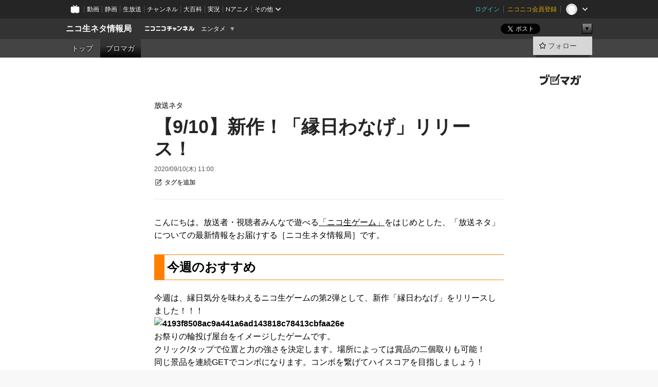

--- FILE ---
content_type: text/html; charset=UTF-8
request_url: https://ch.nicovideo.jp/shin-ichiba/blomaga/ar1942569
body_size: 16068
content:
<!DOCTYPE HTML PUBLIC "-//W3C//DTD HTML 4.01 Transitional//EN"
"http://www.w3.org/TR/html4/loose.dtd">







<html class="webkit ">

<head>
<meta http-equiv="Content-Type" content="text/html; charset=utf-8">
<meta http-equiv="Content-Script-Type" content="text/javascript">
<meta http-equiv="Content-Style-Type" content="text/css">
<meta http-equiv="X-UA-Compatible" content="IE=edge, chrome=1">
<meta name="copyright" content="(C) DWANGO Co., Ltd.">

<title>【9/10】新作！「縁日わなげ」リリース！ : 放送ネタ : ニコ生ネタ情報局 - ニコニコチャンネル
</title>

    

                                                                            
        <meta property="og:title" content="【9/10】新作！「縁日わなげ」リリース！：放送ネタ">
<meta property="og:site_name" content="放送ネタ：ブロマガ - ニコニコチャンネル">
<meta property="og:description" content=" こんにちは。放送者・視聴者みんなで遊べる 「ニコ生ゲーム」 をはじめとした、「放送ネタ」についての最新情報をお届けする［ニコ生ネタ情報局］です。 今週のおすすめ 今週は、縁日気分を...">
<meta property="og:url" content="https://ch.nicovideo.jp/shin-ichiba/blomaga/ar1942569">
<meta property="og:image" content="https://secure-dcdn.cdn.nimg.jp/blomaga/material/channel/article_thumbnail/ch2639489/1942569">
<meta property="og:type" content="article">
<meta property="fb:app_id" content="1080595878705344">
<meta name="twitter:card" content="summary_large_image">


    
            
    
                
                                
        <script type="application/ld+json">
        [{
            "@context":"http://schema.org",
            "@type":"BlogPosting",
            "mainEntityOfPage":"https://ch.nicovideo.jp/shin-ichiba/blomaga/ar1942569",
            "headline":"【9/10】新作！「縁日わなげ」リリース！",
            "keywords":"放送ネタ",
            "datePublished":"2020-09-10 11:00:00",
            "dateModified":"2020-09-10 11:00:03",
            "image":{
                "@type":"ImageObject",
                "url":"https://secure-dcdn.cdn.nimg.jp/blomaga/material/channel/article_thumbnail/ch2639489/1942569",
                "width":"320",
                "height":"180"
            },
            "description":" こんにちは。放送者・視聴者みんなで遊べる 「ニコ生ゲーム」 をはじめとした、「放送ネタ」についての最新情報をお届けする［ニコ生ネタ情報局］です。 今週のおすすめ 今週は、縁日気分を味わえるニコ生ゲー",
            "author":{
                "@type":"Person",
                "name":"放送ネタ",
                "url":"https://ch.nicovideo.jp/shin-ichiba/blomaga/"
            },
            "publisher":{
                "@type":"Organization",
                "name":"ブロマガ - ニコニコチャンネル",
                "logo":{
                    "@type":"ImageObject",
                    "url":"https://secure-dcdn.cdn.nimg.jp/nicochannel/chfront/img/channel/blog/item/return_to_portal_black.png",
                    "width":"82",
                    "height":"24"
                }
            }
        }]
    </script>

        <script type="application/ld+json">
        [{
            "@context":"http://schema.org",
            "@type":"BreadcrumbList",
            "itemListElement":[
                {
                    "@type":"ListItem",
                    "position":1,
                    "item":{
                        "@id":"https://ch.nicovideo.jp/portal/blomaga",
                        "name":"ブロマガ - ニコニコチャンネル"
                    }
                },
                {
                    "@type":"ListItem",
                    "position":2,
                    "item":{
                        "@id":"https://ch.nicovideo.jp/shin-ichiba/blomaga/",
                        "name":"放送ネタ"
                    }
                },
                {
                    "@type":"ListItem",
                    "position":3,
                    "item":{
                        "@id":"https://ch.nicovideo.jp/shin-ichiba/blomaga/ar1942569",
                        "name":"【9/10】新作！「縁日わなげ」リリース！"
                    }
                }
            ]
        }]
    </script>

<script type="text/javascript">
  try {
    window.NicoGoogleTagManagerDataLayer = [];

    var data = {};

        data.user = (function () {
      var user = {};

                  user.login_status = 'not_login';
            user.member_plan_id = null;

      return user;
      })();

    data.content = (function () {
      var content = {};
      content.community_id = '2639489';
      content.ch_screen_name = 'shin-ichiba';
      content.channel_id = 'ch2639489';
      content.ch_monthly_charge = null;
      return content;
    })();

    window.NicoGoogleTagManagerDataLayer.push(data);
    } catch (e) {}
</script>
<!-- Google Tag Manager For Channel Access Analytics -->


    <script>(function(w,d,s,l,i){w[l]=w[l]||[];w[l].push({'gtm.start':
                new Date().getTime(),event:'gtm.js'});var f=d.getElementsByTagName(s)[0],
            j=d.createElement(s),dl=l!='dataLayer'?'&l='+l:'';j.async=true;j.src=
            'https://www.googletagmanager.com/gtm.js?id='+i+dl;f.parentNode.insertBefore(j,f);
        })(window,document,'script','NicoChannelAccessAnalyticsGtmDataLayer','GTM-K8M6VGZ');</script>


<script>
        window.NicoChannelAccessAnalyticsGtmDataLayer.push({
        'event': 'TriggerAccessAnalytics',
        'PageParameter.ChannelId': 'ch2639489',
        'PageParameter.ContentId': 'ar1942569',
        'PageParameter.ContentBillingType': 'free',
        'PageParameter.IsChannelLiveMemberFree': null,
        'PageParameter.IsChannelLivePayProgram': null,
        'PageParameter.FrontendId': 32
    });
</script>
<!-- End Google Tag Manager For Channel Access Analytics -->
<!-- Google Tag Manager -->

<script>(function(w,d,s,l,i){w[l]=w[l]||[];w[l].push({'gtm.start':new Date().getTime(),event:'gtm.js'});var f=d.getElementsByTagName(s)[0],j=d.createElement(s),dl=l!='dataLayer'?'&l='+l:'';j.async=true;j.src='https://www.googletagmanager.com/gtm.js?id='+i+dl;f.parentNode.insertBefore(j,f);})(window,document,'script','NicoGoogleTagManagerDataLayer','GTM-KXT7G5G');</script>

<!-- End Google Tag Manager -->

    <meta name="description" content="こんにちは。放送者・視聴者みんなで遊べる「ニコ生ゲーム」をはじめとした、「放送ネタ」についての最新情報をお届けする［ニコ生ネタ情報局］です。 今週のおすすめ 今週は、縁日気分を味わえるニコ生ゲームの第2弾として、新作「縁日わなげ」をリリースしました！！！お祭りの輪投げ屋台をイメージしたゲームです。 クリック/タップで位置と力の強さを決定します。場所によっては賞品の二個取りも可能！ 同じ景品を連続GETでコンボになります。コンボを繋げてハイスコアを目指しましょう！ 今週は他にも、まだまだ新作な「ぶっこわしカーリング」とその他の協力ゲームも掲出します。まだ遊んだことがない方は是非プレイしてみてください！  ぶっこわしカーリング「ストーン」と呼ばれる石を投げて、ぶつけて、破壊するゲームです。順番がきたら画面をクリック/タップしてストーンを投げることができます。他の人の順番のとき画面をクリック/タ    ">
    
        
                                
            
        
        
        
        
        
                
        
                
        

    <meta name="referrer" content="no-referrer-when-downgrade">

                                    <link rel="canonical" href="https://ch.nicovideo.jp/shin-ichiba/blomaga/ar1942569">


    

                        <link rel="alternate" media="only screen and (max-width: 640px)" href="https://sp.ch.nicovideo.jp/shin-ichiba/blomaga/ar1942569" />

    <link rel="shortcut icon" href="https://ch.nicovideo.jp/favicon.ico?111206">

<link rel="stylesheet" href="https://secure-dcdn.cdn.nimg.jp/nicochannel/chfront/css/legacy-less/base.css?1769662836
">








    <link rel="alternate" type="application/rss+xml" title="放送ネタ" href="https://ch.nicovideo.jp/shin-ichiba/blomaga/nico/feed">


    <link rel="stylesheet" href="https://secure-dcdn.cdn.nimg.jp/nicochannel/chfront/css/legacy-less/channel-channel_base.css?1769662836
">

        <style type="text/css"><!--
                section.site_body {background-color:#ffffff;background-position:left top;background-repeat:no-repeat;background-attachment:scroll;color:#333333;}
section.site_body a {color:#6296c1;}
section.site_body a:visited {color:#6179bf;}

div#channel-main  {background-color:#e8eaeb;background-position:left top;background-repeat:no-repeat;background-attachment:scroll;color:#333333;}
div#channel-main a {color:#6296c1;}
div#channel-main a:visited {color:#6179bf;}

    --></style>




    <link rel="stylesheet" href="https://secure-dcdn.cdn.nimg.jp/nicochannel/chfront/css/legacy-less/channel-channel_blog.css?1769662836
">
    <link rel="stylesheet" href="https://secure-dcdn.cdn.nimg.jp/nicochannel/chfront/css/channel/blog/body_style.css?1769662836
">

<link rel="stylesheet" href="https://secure-dcdn.cdn.nimg.jp/nicochannel/chfront/css/legacy-less/campaign-ticket_sale-ticket_sale.css?1769662836
">



<script>
var is_login   = false;
var is_premium = false;
var is_channel = true;
var user_is_joinable = false;
var nicopo_balance = false;
var page_code  = "article_watch"||null;
var page_id    = "ch_blomaga_article"||null;
var user       = null,
    ad_age     = null;
var community = {
    "type":"normal"
};
var channeloption = {
    "first_month_free_flag":false};
var show_danimestore_invitation = false</script>


<script src="https://secure-dcdn.cdn.nimg.jp/nicochannel/chfront/js/polyfill/closest.js"></script>

<script src="https://secure-dcdn.cdn.nimg.jp/nicochannel/chfront/js/lib/jquery/jquery-3.6.min.js"></script>
<script src="https://secure-dcdn.cdn.nimg.jp/nicochannel/chfront/js/lib/jquery/jquery-migrate.3.3.2.min.js"></script>

<script>jQuery.noConflict();</script>
<script src="https://secure-dcdn.cdn.nimg.jp/nicochannel/chfront/js/common.js?1769662836
"></script>



<script src="https://secure-dcdn.cdn.nimg.jp/nicochannel/chfront/js/lib/swfobject.js?v1.5.1"></script>


<script src="https://res.ads.nicovideo.jp/assets/js/ads2.js?ref=ch"></script>

<script src="https://secure-dcdn.cdn.nimg.jp/nicochannel/chfront/js/channel/blog/article.js?1769662836
"></script>
            <script src="https://secure-dcdn.cdn.nimg.jp/nicochannel/chfront/js/channel/blog/article_tag-memberplans.js?1769662836
"></script>
    <script src="https://secure-dcdn.cdn.nimg.jp/nicochannel/chfront/js/lib/jquery/jquery.easing.1.4.1.js"></script>





    <script src="https://secure-dcdn.cdn.nimg.jp/nicochannel/chfront/js/prevent-duplicate-transfer.js?1769662836
"></script>

<script>
    (function (w, k1, k2) {
        w[k1] = w[k1] || {};
        w[k1][k2] = w[k1][k2] || {};
        w[k1][k2]['CurrentChannel'] = {
            ChannelId: 2639489,
        };
    })(window, 'NicochFrontCoreForeignVariableBinding', 'ChFront');
</script>


</head>

<body class="
 ja  channel personal">
<!-- Google Tag Manager (noscript) -->
<noscript><iframe src="https://www.googletagmanager.com/ns.html?id=GTM-KXT7G5G" height="0" width="0" style="display:none;visibility:hidden"></iframe></noscript>
<!-- End Google Tag Manager (noscript) -->



                <div id="CommonHeader" class="c-siteCommonHeaderUnit"></div>

<!---->
<!---->


<script>
    window.onCommonHeaderReady = function(commonHeader) {
        commonHeader.mount('#CommonHeader', {
                        frontendId: 32,
            site: 'channel',
            user: {
                                isLogin: false            },
            customization: {
                nextUrl: '/shin-ichiba/blomaga/ar1942569',
                logoutNextUrl: '/shin-ichiba/blomaga/ar1942569',
                size: {
                    maxWidth: '1024px',
                    minWidth: '1024px'
                },
                userPanelServiceLinksLabel: 'ニコニコチャンネルメニュー',
                userPanelServiceLinks: [
                    {
                        href : '/my/purchased',
                        label: '購入したもの'
                    },
                    {
                        href : '/my/following',
                        label: '登録したチャンネル'
                    },
                    {
                        href : '/my/mail/subscribing',
                        label: '購読中のブロマガ'
                    },
                    {
                        href : '/start',
                        label: 'チャンネルを開設'
                    },
                    {
                        href : '/portal/anime',
                        label: 'アニメ'
                    },
                    {
                        href : '/portal/blomaga',
                        label: 'ブロマガ'
                    }
                ],
                helpLink: {
                    href: 'https://qa.nicovideo.jp/category/show/429?site_domain=default'
                }
            }
        });
    };
</script>
<script type="text/javascript" src="https://common-header.nimg.jp/3.0.0/pc/CommonHeaderLoader.min.js"></script>
    
        <header class="site">
                            <div id="head_cp">
    <div class="head_inner">

    <nav class="head_breadcrumb" id="head_cp_breadcrumb">
        <h1 class="channel_name"><a href="/shin-ichiba">ニコ生ネタ情報局</a></h1>
        <div class="site_logo"><a href="https://ch.nicovideo.jp/"><img src="https://secure-dcdn.cdn.nimg.jp/nicochannel/chfront/img/base/niconico_channel_small.png" alt="ニコニコチャンネル"></a></div>

                                <div class="channel_category">
                <a href="/portal/entertainment">
                    エンタメ
                </a>
                <menu class="switch_category">
                    <span class="other">▼</span>
                    <ul id="other_categories_list" style="display:none;">
                        <li ><a href="/portal/blomaga">ブロマガ</a>
<li ><a href="/portal/anime">アニメ</a>
<li ><a href="/portal/movie">映画・ドラマ</a>
<li ><a href="/portal/media">社会・言論</a>
<li ><a href="/portal/tokusatsu">特撮</a>
<li ><a href="/portal/music">音楽</a>
<li class="selected"><a href="/portal/entertainment">エンタメ</a>
<li ><a href="/portal/sports">スポーツ</a>
<li ><a href="/portal/showbiz">芸能</a>
<li ><a href="/portal/life">生活</a>
<li ><a href="/portal/politics">政治</a>
<li ><a href="/portal/game">ゲーム</a>
<li ><a href="/portal/variety">バラエティ</a>
<li ><a href="/portal/gravure">グラビア</a>
                    </ul>
                </menu>
            </div>
            <script>Ch.categoryDropdown.init();</script>
            </nav>

        <menu id="head_sns_share" class="sns_share">
        <!--SNS共有-->
        
        
                                        <div class="sns_button twitter">
            <a href="https://x.com/intent/post" class="twitter-share-button" data-count="horizontal" data-url="https://ch.nicovideo.jp/shin-ichiba" data-text="ニコ生ネタ情報局 #nicoch" data-count="none" data-lang="ja">Post</a>
        </div>

        <div class="sns_button facebook">
            <iframe src="https://www.facebook.com/plugins/like.php?href=https://ch.nicovideo.jp/shin-ichiba&locale=&app_id=227837487254498&amp;send=false&amp;layout=button&amp;width=100&amp;show_faces=false&amp;action=like&amp;colorscheme=light&amp;font&amp;height=21" scrolling="no" frameborder="0" allowTransparency="true"
            style="width:110px; height:21px"></iframe>
                    </div>

        <!--その他のSNS: hatebu gp+-->
        <div class="sns_other">
            <button class="btn_share_toggle"><span class="down">▼</span><span class="up">▲</span></button>
            <div id="head_sns_share_more">
                <ul>
                    <li class="hatebu"><a href="http://b.hatena.ne.jp/entry/s/ch.nicovideo.jp/shin-ichiba/blomaga/ar1942569" class="hatena-bookmark-button" data-hatena-bookmark-title="ニコ生ネタ情報局 - ニコニコチャンネル" data-hatena-bookmark-layout="basic"><img src="https://b.st-hatena.com/images/entry-button/button-only.gif" alt="このエントリーをはてなブックマークに追加" width="20" height="20"></a>
                </ul>
            </div>
        </div>
        
        <script>
        jQuery(".btn_share_toggle").on("click",function(){
            var sns_other = jQuery(".sns_other");
            var sns_other_panel = jQuery("#head_sns_share_more");
            var target_height = sns_other_panel.find("ul").outerHeight();
            var expanded_class = "expanded";
            if(sns_other.hasClass(expanded_class)){
                //close it
                sns_other_panel.animate({"height":"0"},150);
                sns_other.removeClass(expanded_class);
            }else{
                //open it
                sns_other_panel.animate({"height":target_height},150);
                sns_other.addClass(expanded_class);
            }
        });
        </script>
        
    </menu>
    
    </div>
    </div>
    <div id="head_cp_menu">
    <div class="head_inner">
                                <nav class="current channel" id="cp_menu">
                <ul>
                                                                                                        <li class="">
                        <a href="/shin-ichiba">トップ</a>

                    
                    
                    
                                                                                                                        <li class="selected">
                            <a href="/shin-ichiba/blomaga">ブロマガ</a>
                    
                                                    </ul>
            </nav>
                    
        <div class="user_control">
                        <div id="member_continuation_react_pc_root"></div>
            <script src="https://dcdn.cdn.nimg.jp/nicochannel/nicochfrontcore/main/Component/ChFront/Endpoint/Channel/ContinuationRank/ContinuationRankEntryPoint.js?1769662836
"></script>
            
            <div class="join_leave">
                                                    <div class="cell">
            <a href="https://account.nicovideo.jp/login?next_url=%2Fshin-ichiba%2Fblomaga%2Far1942569&site=channel&time=1769776253&hash_key=6cd4b57f"
               class="btn_follow bookmark"
               onmouseover="jQuery('#please_login').show(); return false;"
               onmouseout="jQuery('#please_login').hide(); return false;"
               data-selector="sendGA360Event"
               data-ga-event-tag="nicoch_click_header-follow-button"
            >
            <span class="labels">
                <span class="off">フォロー</span>
            </span>
            </a>
        </div>
    
            </div>
        </div>
    </div>
    </div>    
    
    
    

                    
    
        
        
    <script>

    //共有ボタンに展開イベントを割り振り
    var panel	= jQuery("#shareMenuBar"),
            trigger = jQuery("#shareMenuTrigger");
    jQuery("#shareMenuTrigger").on('click', function(event){
        if(panel.is(':visible')){
            toggleShareMenu(false);
        }else{
            toggleShareMenu(true);
        }
        return false;
    });

    //ヘッダーの初月無料プランリンクclick後に、入会プラン周りを目立たせる
    jQuery("a#first_month_free_flag").on('click', function(){
        var joinMenu = jQuery("#cp_joinmenu");
        var animateDuration = 500;
        var isScroll = Ch.smoothScroll("#cp_joinmenu", {"duration": animateDuration});
        joinMenu
            .wrapInner('<div class="cp_joinmenu_cnt"></div>')
            .append('<span class="bg_cp_joinmenu"></span>')
            .css({"position":"relative"});
        var cnt = joinMenu.find(".cp_joinmenu_cnt");
        var bg = joinMenu.find(".bg_cp_joinmenu");
        cnt.css({"position":"relative", "z-index":"1"});
        bg.css({
            "position":"absolute",
            "top":0,
            "left":0,
            "z-index":0,
            "width": joinMenu.innerWidth(),
            "height": joinMenu.innerHeight(),
            "background": "#fff",
            "opacity":"0"
        });
        setTimeout(function(){
            bg.animate({"opacity":"1"},100).animate({"opacity":"0"},1000,function(){this.remove()})
        }, animateDuration);
        if(isScroll) {return false;}
    });

    </script>
    



            

            </header>

                <section class="site_body">
            <article class="content white" data-page-id="ch_blomaga_article">
                <div class="p-channelBlogArticle">
    <div class="c-blogSignature">
    <a href="/portal/blomaga">
        <svg xmlns="http://www.w3.org/2000/svg" viewBox="0 0 80 22">
    <path d="M58.138 5.428c-.385 2.154-1.397 6.484-7.408 10.689 1.801 1.74 2.449 2.527 3.016 3.21L50.569 22v-.002c-2.166-3.066-5.79-6.317-8.238-8.12l2.773-2.443c.628.434 1.477.994 3.056 2.341 3.138-1.926 4.25-3.992 4.777-4.924H40.166V5.428h17.972ZM11.071 6.724h5.303c-.41 5.656-2.443 12.8-13.5 14.978l-1.599-3.368c9.067-1.653 10.383-6.02 11.05-9.92H0v-3.55h11.071v1.86ZM69.24 3.562c-.061.999-.103 2-.203 3.387h2.848v1.89l.856-.029c.516-.018 1.374-.047 2.133-.365v.002c.58-.242 1.011-.621 1.286-1.103v2.893c0 2.203-.163 6.918-.85 8.836-.831 2.306-2.834 2.408-3.806 2.408-.404 0-1.516-.021-3.824-.306l-.223-3.593c.77.142 1.883.347 3.056.347 1.255 0 1.538-.245 1.74-1.265.122-.611.365-4.795.365-5.367v-.98h-3.966c-1.215 7.43-5.91 10.408-7.266 11.286l-2.449-2.756c3.441-1.917 5.284-4.306 6.154-8.53h-5.182V6.95h5.546c.1-1.632.1-2.632.1-3.428l3.684.04ZM31.168 7.048h-8.67v11.691h12.699v-7.748l1.932-3.262v12.959H20.566V5.098h11.756l-1.154 1.949Z"/>
    <path d="M28.683 15.116H23.96v-1.392h4.724v1.392ZM37.656.199l1.107.667.661.818-6.296 10.628h-.002c.005-.001-1.804 1.43-1.804 1.43l-.895.708s-.362.302-.565.18c-.203-.123-.113-.59-.113-.59l.578-3.405L36.628 0l1.028.199ZM28.896 12.472h-4.937V11.08h5.173l-.236 1.392ZM29.52 9.827h-5.561V8.436h6.386l-.825 1.391ZM75.676 5.968c0 1.91-2.007 1.975-2.964 2.008v-1.42c.972-.016 1.295-.179 1.295-.766h-1.295V2.786h2.964v3.182ZM80 5.968c0 1.91-2.007 1.975-2.962 2.008v-1.42c.972-.016 1.296-.179 1.296-.766h-1.296V2.786H80v3.182ZM19.187 2.117c-.972.017-1.295.18-1.295.767h1.295v3.003h-2.963V2.704c0-1.91 2.008-1.975 2.963-2.008v1.42ZM14.863 2.117c-.972.017-1.295.18-1.295.767h1.295v3.003h-2.964V2.704C11.9.794 13.908.73 14.863.696v1.42Z"/>
</svg>
    </a>
</div>

    <div class="p-channelBlogArticle__contentsContainer">
        
        <a class="blogTitle" href="../blomaga">
                        <h4>放送ネタ</h4>
        </a>

        <div class="articleHeader">
            <h1>【9/10】新作！「縁日わなげ」リリース！</h1>

            <div class="c-blogArticleListMetadata">
    <span class="publishDate">2020/09/10(木) 11:00</span>

    
    </div>
            <div class="c-articleEditableTagList">
        <div class="post_tags post_tags_parameter default"
         data-channel_id="2639489"
         data-content_id="1942569"
         data-token="c4373b7ea2502093d766552703a4f3459c437f60d9323d9848a8ed93db46f303"
         data-time="1769776253"
         data-screen_name="shin-ichiba"
    >
                                <div class="tag_not_login">
                <a class="button" href="https://account.nicovideo.jp/login?next_url=%2Fshin-ichiba%2Fblomaga%2Far1942569&site=channel&time=1769776253&hash_key=6cd4b57f">
                    <svg xmlns="http://www.w3.org/2000/svg" viewBox="0 0 24 24">
    <path d="m13.76 3-2 2H6c-.55 0-1 .45-1 1v12c0 .55.45 1 1 1h12c.55 0 1-.45 1-1v-5.76l2-2V18c0 1.65-1.35 3-3 3H6c-1.65 0-3-1.35-3-3V6c0-1.65 1.35-3 3-3zm3.39-.57a1.2 1.2 0 0 1 1.7 0l2.72 2.72v-.01c.47.47.47 1.23 0 1.7l-8.8 8.8c-.22.22-.53.35-.85.35H9.2c-.66 0-1.2-.54-1.2-1.2v-2.72c0-.31.13-.61.35-.84zM10 12.41V14h1.59l5.5-5.5-1.59-1.59z"/>
</svg>
                    <strong>タグを追加</strong>
                </a>
            </div>
            </div>

    <ul class="tag_list">
                                </ul>

    <div class="tag_entry_area" style="display:none;">
        <div class="tag_entry"><input type="text" name="example3" class="tag_entry_input" autocomplete="off"></div><div class="tag_entry_btn"><button type="button" class="button"><span class="txt">登録</span></button></div><div class="tag_entry_msg"><span class='tag_add_message'>単語を空白で区切ると一度に複数のタグを登録できます。</span><span class='tag_error tag_error_no_login' style="display:none;">・タグを編集するには<a href="https://account.nicovideo.jp/login?next_url=%2Fshin-ichiba%2Fblomaga%2Far1942569&site=channel&time=1769776253&hash_key=6cd4b57f">ログイン</a>してください。</span><span class='tag_error tag_error_duplicate' style="display:none;">・同じタグは複数追加できません。</span><span class='tag_error tag_error_tag_length_over' style="display:none;">・最大文字数を超えているため追加できません（全角20文字半角40文字まで）。</span><span class='tag_error tag_error_tag_count_over' style="display:none;">・タグの登録数が上限に達しているため追加できません（最大10まで）。</span><span class='tag_error tag_error_locked_tag_count_over' style="display:none;">・タグのロックは1記事あたり最大5つまでです。</span><span class='tag_error tag_error_locked' style="display:none;">・ロックされているタグは削除出来ません。</span><span class='tag_error tag_error_400' style="display:none;">・不正な操作です。</span><span class='tag_error tag_error_500' style="display:none;">・タグの追加に失敗しました。お手数をおかけしますがしばらくしてから再度お試し下さい。</span></div>
    </div>
</div>

                    </div>

        <div class="articleBody">
                            <div class="c-blogArticleBodyStyle">
                                                                    <span style="font-size:100%;"></span>
<div><span style="white-space:pre-wrap;font-family:'メイリオ', Meiryo, 'ＭＳ Ｐゴシック', 'ヒラギノ角ゴ Pro W3', 'Hiragino Kaku Gothic Pro', sans-serif;"><span style="font-family:'メイリオ', Meiryo, 'ＭＳ Ｐゴシック', 'ヒラギノ角ゴ Pro W3', 'Hiragino Kaku Gothic Pro', sans-serif;"><span style="white-space:pre-wrap;">こんにちは。放送者・視聴者みんなで遊べる<a href="https://site.live.nicovideo.jp/ichiba.html" target="_blank">「ニコ生ゲーム」</a>をはじめとした、「放送ネタ」についての最新情報をお届けする［ニコ生ネタ情報局］です。</span></span><span style="font-family:'メイリオ', Meiryo, 'ＭＳ Ｐゴシック', 'ヒラギノ角ゴ Pro W3', 'Hiragino Kaku Gothic Pro', sans-serif;"><span style="white-space:pre-wrap;"> <br /></span></span><br /></span></div>
<div>
<div style="font-family:'ヒラギノ角ゴ Pro W3', 'Hiragino Kaku Gothic Pro', 'メイリオ', Meiryo, Osaka, 'ＭＳ Ｐゴシック', 'MS PGothic', sans-serif;white-space:normal;">
<div style="border-left:20px solid #FF8000;border-bottom:1px solid #FF8000;border-top:1px solid #FF8000;padding:5px;"><strong><span style="font-size:150%;">今週のおすすめ</span></strong></div>
<div style="font-family:'ヒラギノ角ゴ Pro W3', 'Hiragino Kaku Gothic Pro', 'メイリオ', Meiryo, Osaka, 'ＭＳ Ｐゴシック', 'MS PGothic', sans-serif;white-space:normal;"><span style="font-family:Arial;"><span style="font-size:14px;white-space:pre-wrap;"> </span></span></div>
<span style="white-space:pre-wrap;font-family:'メイリオ', Meiryo, 'ＭＳ Ｐゴシック', 'ヒラギノ角ゴ Pro W3', 'Hiragino Kaku Gothic Pro', sans-serif;"><span style="font-family:'メイリオ', Meiryo, 'ＭＳ Ｐゴシック', 'ヒラギノ角ゴ Pro W3', 'Hiragino Kaku Gothic Pro', sans-serif;"><span style="white-space:pre-wrap;">今週は、縁日気分を味わえるニコ生ゲームの第2弾として、新作「縁日わなげ」をリリースしました！！！</span></span><b><br /><img src="https://bmimg.nicovideo.jp/image/ch2639489/735602/4193f8508ac9a441a6ad143818c78413cbfaa26e.jpg" data-image_id="735602" alt="4193f8508ac9a441a6ad143818c78413cbfaa26e" /><br /></b></span></div>
<span style="white-space:pre-wrap;font-family:'メイリオ', Meiryo, 'ＭＳ Ｐゴシック', 'ヒラギノ角ゴ Pro W3', 'Hiragino Kaku Gothic Pro', sans-serif;"><span style="font-family:'メイリオ', Meiryo, 'ＭＳ Ｐゴシック', 'ヒラギノ角ゴ Pro W3', 'Hiragino Kaku Gothic Pro', sans-serif;"><span style="white-space:pre-wrap;">お祭りの輪投げ屋台をイメージしたゲームです。 <br />クリック/タップで位置と力の強さを決定します。場所によっては賞品の二個取りも可能！ <br />同じ景品を連続GETでコンボになります。コンボを繋げてハイスコアを目指しましょう！ <br /><br />今週は他にも、まだまだ新作な「ぶっこわしカーリング」とその他の協力ゲームも掲出します。</span></span><br /><span style="white-space:pre-wrap;font-family:'メイリオ', Meiryo, 'ＭＳ Ｐゴシック', 'ヒラギノ角ゴ Pro W3', 'Hiragino Kaku Gothic Pro', sans-serif;"><span style="font-family:'メイリオ', Meiryo, 'ＭＳ Ｐゴシック', 'ヒラギノ角ゴ Pro W3', 'Hiragino Kaku Gothic Pro', sans-serif;"><span style="white-space:pre-wrap;">まだ遊んだことがない方は是非プレイしてみてください！ </span></span> <br /></span></span><span style="font-size:150%;"><span style="font-size:150%;"><strong><br /></strong><span style="font-family:'メイリオ', Meiryo, 'ＭＳ Ｐゴシック', 'ヒラギノ角ゴ Pro W3', 'Hiragino Kaku Gothic Pro', sans-serif;font-size:150%;white-space:pre-wrap;"><span style="font-size:16pt;font-family:Arial;background-color:transparent;vertical-align:baseline;">ぶっこわしカーリング<br /></span></span><img src="https://bmimg.nicovideo.jp/image/ch2639489/735603/f03f1fcd3da2fc32a4114f1111c55bf6b36ee306.jpg" data-image_id="735603" alt="f03f1fcd3da2fc32a4114f1111c55bf6b36ee306" /><br /><span style="font-size:100%;"></span></span></span>
<div><span style="white-space:pre-wrap;font-family:'メイリオ', Meiryo, 'ＭＳ Ｐゴシック', 'ヒラギノ角ゴ Pro W3', 'Hiragino Kaku Gothic Pro', sans-serif;"><span style="font-family:'メイリオ', Meiryo, 'ＭＳ Ｐゴシック', 'ヒラギノ角ゴ Pro W3', 'Hiragino Kaku Gothic Pro', sans-serif;"><span style="white-space:pre-wrap;">「ストーン」と呼ばれる石を投げて、ぶつけて、破壊するゲームです。<br />順番がきたら画面をクリック/タップしてストーンを投げることができます。<br />他の人の順番のとき画面をクリック/タップすると狙ってほしい場所をリクエストし、アシストすることができます。<br /> みんなで協力してノルマをクリアしましょう！ <br /><br /><strong>【プレミアム会員特典】</strong><br /> 一般会員と比べて抽選に当たりやすくなっています<br /></span></span><span style="white-space:pre-wrap;font-family:'メイリオ', Meiryo, 'ＭＳ Ｐゴシック', 'ヒラギノ角ゴ Pro W3', 'Hiragino Kaku Gothic Pro', sans-serif;"><span style="font-family:'メイリオ', Meiryo, 'ＭＳ Ｐゴシック', 'ヒラギノ角ゴ Pro W3', 'Hiragino Kaku Gothic Pro', sans-serif;"><span style="white-space:pre-wrap;"></span></span></span><br /><br /><span style="font-family:'メイリオ', Meiryo, 'ＭＳ Ｐゴシック', 'ヒラギノ角ゴ Pro W3', 'Hiragino Kaku Gothic Pro', sans-serif;"><span style="font-size:150%;white-space:pre-wrap;">ニコニコタワー</span></span><br /><img src="https://bmimg.nicovideo.jp/image/ch2639489/735604/6f1ccefb39b5e7eefa47ffb3f29f40762c64646b.png" data-image_id="735604" alt="6f1ccefb39b5e7eefa47ffb3f29f40762c64646b" /></span></div>
<span style="white-space:pre-wrap;font-family:'メイリオ', Meiryo, 'ＭＳ Ｐゴシック', 'ヒラギノ角ゴ Pro W3', 'Hiragino Kaku Gothic Pro', sans-serif;"><span style="font-family:'メイリオ', Meiryo, 'ＭＳ Ｐゴシック', 'ヒラギノ角ゴ Pro W3', 'Hiragino Kaku Gothic Pro', sans-serif;"><span style="white-space:pre-wrap;">放送者と視聴者が協力し、全員でブロックを高く積み上げていくゲームです。<br /> 毎ターン抽選がおこなわれ、選ばれたユーザー（放送者含む）が順番に積み上げていきます。（プレミアム会員の方が優先して選ばれます） <br />上手くブロックが積まれたときには、いいねボタンでプレイを称えましょう！<br /><br /><strong>【ブロックをライフブロックに変えてサポート】</strong><br />プレミアム会員は、自分のブロックをライフブロックにチェンジすることができます。<br />ライフブロックを落とし、次のターン以降で、誰かに自分の落としたライフブロックを潰してもらうことでライフがひとつ回復します。 <br /><br /><strong>【ブロックの形はユーザー名によって変わります】</strong><br />ユーザー名がブロックに表示されるため、文字数によってブロックの形が変化します。 <br />なお、ユーザー名を表示させたくない方は『名無しで参加する』を選択すれば表示されません。<br /><br /></span></span><strong><br /></strong><span><span style="font-size:16pt;font-family:Arial;background-color:transparent;vertical-align:baseline;white-space:pre-wrap;">ニコニコテレビちゃんジャンプ<br /><img src="https://bmimg.nicovideo.jp/image/ch2639489/735614/e516ef0e60fefae81000d3830bea27a2787553a7.png" data-image_id="735614" alt="e516ef0e60fefae81000d3830bea27a2787553a7" /></span></span><strong><br /></strong><span style="white-space:pre-wrap;font-family:'メイリオ', Meiryo, 'ＭＳ Ｐゴシック', 'ヒラギノ角ゴ Pro W3', 'Hiragino Kaku Gothic Pro', sans-serif;"><span style="font-family:'メイリオ', Meiryo, 'ＭＳ Ｐゴシック', 'ヒラギノ角ゴ Pro W3', 'Hiragino Kaku Gothic Pro', sans-serif;"><span style="white-space:pre-wrap;"><strong>&lt;放送者＆視聴者の息をあわせたプレイが鍵！&gt; </strong><br />このゲームは放送者と視聴者とで息を合わせて協力プレイするゲームです！ <br />放送者は、テレビちゃんをジャンプ操作します。 <br />視聴者は、テレビちゃんができるだけ遠くまで行けるように足場を作ってアシストしましょう。<br /><br /></span></span></span></span><span style="white-space:pre-wrap;font-family:'メイリオ', Meiryo, 'ＭＳ Ｐゴシック', 'ヒラギノ角ゴ Pro W3', 'Hiragino Kaku Gothic Pro', sans-serif;"><span><span><span>※足場を置く視聴者について<br /></span></span></span></span>
<ul><li><span style="white-space:pre-wrap;font-family:'メイリオ', Meiryo, 'ＭＳ Ｐゴシック', 'ヒラギノ角ゴ Pro W3', 'Hiragino Kaku Gothic Pro', sans-serif;">ゲームバランスの都合上、足場を置くのは抽選で選ばれた視聴者となります。</span></li>
<li><span style="font-size:100%;"><span style="font-size:100%;"><span style="font-family:'メイリオ', Meiryo, 'ＭＳ Ｐゴシック', 'ヒラギノ角ゴ Pro W3', 'Hiragino Kaku Gothic Pro', sans-serif;white-space:pre-wrap;"><span style="font-family:'メイリオ', Meiryo, 'ＭＳ Ｐゴシック', 'ヒラギノ角ゴ Pro W3', 'Hiragino Kaku Gothic Pro', sans-serif;white-space:pre-wrap;">抽選はゲーム中に何度もおこなわれます。</span></span></span></span></li>
<li><span style="font-size:100%;"><span style="font-size:100%;"><span style="font-family:'メイリオ', Meiryo, 'ＭＳ Ｐゴシック', 'ヒラギノ角ゴ Pro W3', 'Hiragino Kaku Gothic Pro', sans-serif;white-space:pre-wrap;"><span style="font-family:'メイリオ', Meiryo, 'ＭＳ Ｐゴシック', 'ヒラギノ角ゴ Pro W3', 'Hiragino Kaku Gothic Pro', sans-serif;white-space:pre-wrap;">抽選はプレミアム会員の方が優先して選ばれます。</span></span></span></span></li>
</ul><br /><br /><div>
<div style="border-left:20px solid #ff8000;border-bottom:1px solid #ff8000;border-top:1px solid #ff8000;padding:5px;"><span style="font-size:24px;"><b>週替り公式ゲームのご紹介</b></span></div>
</div>
<div><br /><div>今週遊べる公式ゲームのご紹介です。</div>
<div>掲載期間は<strong><span style="color:#ff6600;">9</span></strong><strong><span style="color:#ff6600;">月10日昼ごろから9月17日昼ごろ</span></strong>まで。</div>
<br /><div>対戦・協力ゲーム&gt;全員対戦から、是非遊んでみてください。<br /><br /><table><tr><td style="padding:5px;"><img src="https://bmimg.nicovideo.jp/image/ch2639489/717507/630e96a90a5da7a08fab8f7f403c1c4b640aa349.gif" data-image_id="717507" alt="630e96a90a5da7a08fab8f7f403c1c4b640aa349" /></td>
<td style="padding:5px;vertical-align:top;">
<p><b>ウィリアムゴリラ</b></p>
<p>ゲージをちょうどいい位置で止めて壊しましょう。強すぎるとゴリラもダメージを受けます。</p>
</td>
</tr><tr><td style="padding:5px;"><img src="https://bmimg.nicovideo.jp/image/ch2639489/686576/bcb035e1b814daee80ea29d262012e024a50e896.gif" width="216" data-image_id="686576" alt="bcb035e1b814daee80ea29d262012e024a50e896" /></td>
<td style="padding:5px;vertical-align:top;">
<p><b></b><b>泥棒バスター</b></p>
<p><span style="font-family:'メイリオ', Meiryo, 'ＭＳ Ｐゴシック', 'ヒラギノ角ゴ Pro W3', 'Hiragino Kaku Gothic Pro', sans-serif;"><span style="white-space:pre-wrap;">泥棒に工具をぶつけてドアからの逃走を阻止するゲームです。クリック/タップで工具を投げると同時に上下に移動します。</span></span></p>
</td>
</tr><tr><td style="padding:5px;"><img src="https://bmimg.nicovideo.jp/image/ch2639489/723649/1bedb3a930a29b924bf9225064b8df88d73f9655.gif" data-image_id="723649" alt="1bedb3a930a29b924bf9225064b8df88d73f9655" /></td>
<td style="padding:5px;vertical-align:top;">
<p><b></b><b>選んでススメ！</b></p>
<p><span style="font-family:'メイリオ', Meiryo, 'ＭＳ Ｐゴシック', 'ヒラギノ角ゴ Pro W3', 'Hiragino Kaku Gothic Pro', sans-serif;"><span style="white-space:pre-wrap;"></span></span><span style="font-family:'メイリオ', Meiryo, 'ＭＳ Ｐゴシック', 'ヒラギノ角ゴ Pro W3', 'Hiragino Kaku Gothic Pro', sans-serif;"><span style="white-space:pre-wrap;"></span></span><span style="font-family:'メイリオ', Meiryo, 'ＭＳ Ｐゴシック', 'ヒラギノ角ゴ Pro W3', 'Hiragino Kaku Gothic Pro', sans-serif;"><span style="white-space:pre-wrap;">ニコニコテレビちゃんが進むタイルをすばやく選んでなるべく遠くまで進みましょう。</span></span></p>
</td>
</tr></table></div>
</div>
</div>
<p><strong><span style="color:#000000;"><span style="font-size:150%;"> </span></span></strong></p>
<div>
<div style="border-left:20px solid #ff8000;border-bottom:1px solid #ff8000;border-top:1px solid #ff8000;padding:5px;"><span style="font-size:24px;"><b>ユーザー自作ゲームPick Up!</b></span></div>
</div>
<br /><table><tr><td style="padding:5px;"><img src="https://bmimg.nicovideo.jp/image/ch2639489/735623/57db0549c16c543e7734a79ad1850a266afd6823.jpg" width="216" height="128" data-image_id="735623" alt="57db0549c16c543e7734a79ad1850a266afd6823" /></td>
<td style="padding:5px;vertical-align:top;">
<p><span style="font-size:14px;"><b>エアリアルサッカー</b></span></p>
<p>それぞれスペックの異なる形状（●▲■）を選択し、ドラッグ操作で飛ばしてみんなでサッカー！ボール追加でさらなる乱戦プレイも楽しめます。<span style="font-size:100%;"></span></p>
</td>
</tr><tr><td style="padding:5px;"><img src="https://bmimg.nicovideo.jp/image/ch2639489/735625/97e22aa64afcc334e43273a7e896be3c0190f6ae.jpg" width="216" height="128" data-image_id="735625" alt="97e22aa64afcc334e43273a7e896be3c0190f6ae" /></td>
<td style="padding:5px;vertical-align:top;">
<p><b>解錠</b></p>
<p>鍵を開けるゲームです！ 画面上側を横にスライドして、棒に角度をつけます。 角度が正解に近ければ、画面下側を左にスライドして開けられます。</p>
</td>
</tr><tr><td style="padding:5px;"><img src="https://bmimg.nicovideo.jp/image/ch2639489/735626/5923a94efd11601179297a4ab066c4726509ab09.jpg" width="216" height="128" data-image_id="735626" alt="5923a94efd11601179297a4ab066c4726509ab09" /></td>
<td style="padding:5px;vertical-align:top;">
<p><span style="font-size:14px;"><b></b></span><span style="font-size:14px;"><b>スクラッチくじ開封</b></span></p>
<p><span style="font-size:14px;"></span>スクラッチくじをこすって開封しよう！ 当たりが出たらポストへ、はずれが出たらゴミ箱へ！間違えたら大幅減点</p>
</td>
</tr></table><div><span style="font-size:100%;"><span><span><span> </span></span></span></span></div>
<div><span style="font-size:100%;"><span style="font-size:100%;"></span></span>
<div style="border-left:20px solid #FF8000;border-bottom:1px solid #FF8000;border-top:1px solid #FF8000;padding:5px;"><strong><span style="font-size:150%;">その他のお知らせ</span></strong></div>
<span style="font-size:100%;"><span style="font-size:100%;"></span></span>
<ul><li><span style="color:#000000;"><span style="font-family:Roboto, RobotoDraft, Helvetica, Arial, sans-serif;letter-spacing:.2px;">『夏のニコ生ゲーム祭り』放送者賞の当選者を発表いたしました。</span><span style="font-family:Roboto, RobotoDraft, Helvetica, Arial, sans-serif;"><span style="letter-spacing:.2px;">視聴者賞につきましては、当選者宛に、福引チケットを送付させていただいています。</span></span></span></li>
</ul><span style="letter-spacing:.2px;color:#000000;font-family:Roboto, RobotoDraft, Helvetica, Arial, sans-serif;">　　詳しくは<a href="https://blog.nicovideo.jp/niconews/137006.html"><span style="color:#000000;">こちら</span></a>をご確認ください。</span><br /><span style="font-size:100%;"><span style="font-family:Arial;"></span><span><span><span><br />今後とも「ニコ生ゲーム」ならびに「放送ネタ」をどうぞよろしくお願いいたします。</span></span></span></span></div>

                                                            </div>
                    </div>

        
        <div class="c-blogArticleReactionButtons">
        <ul class="shareToSns" aria-disabled="false">
        <li>
            <div class="sns_button twitter">
                <a href="https://x.com/intent/post"
                   class="twitter-share-button"
                   data-show-count="false"
                   data-lang="ja"
                   data-text="【9/10】新作！「縁日わなげ」リリース！"
                   data-hashtags="blomaga"
                >
                                        ポスト
                </a>
            </div>
        </li>
        <li>
            
                <script>
                    (function(d, s, id) {
                        var js, fjs = d.getElementsByTagName(s)[0];
                        if (d.getElementById(id)) return;
                        js = d.createElement(s); js.id = id;
                        js.src = "https://connect.facebook.net/ja_JP/sdk.js#xfbml=1&version=v3.0";
                        fjs.parentNode.insertBefore(js, fjs);
                    }(document, 'script', 'facebook-jssdk'));
                </script>
            
            <a class="fb-share-button" data-layout="button">シェア</a>
        </li>
        <li>
            <a href="https://b.hatena.ne.jp/entry/" class="hatena-bookmark-button" data-hatena-bookmark-layout="basic-label" data-hatena-bookmark-lang="ja">
                                <img
                    src="https://b.st-hatena.com/images/v4/public/entry-button/button-only@2x.png"
                    alt="このエントリーをはてなブックマークに追加"
                    width="20" height="20"
                    style="border: none;"
                >
            </a>
        </li>
    </ul>
    <div class="reportViolations">
        <a href="/report/ar1942569?channel=ch2639489">
            <svg xmlns="http://www.w3.org/2000/svg" viewBox="0 0 24 24">
                <path d="M19 21H5c-.55 0-1-.45-1-1s.45-1 1-1h14c.55 0 1 .45 1 1s-.45 1-1 1ZM12 3c-.55 0-1 .45-1 1v2c0 .55.45 1 1 1s1-.45 1-1V4c0-.55-.45-1-1-1ZM18.71 4.29a.996.996 0 0 0-1.41 0L15.89 5.7a.996.996 0 0 0 .71 1.7c.26 0 .51-.1.71-.29l1.41-1.41a.996.996 0 0 0 0-1.41h-.01ZM6.71 4.29A.996.996 0 1 0 5.3 5.7l1.41 1.41c.2.2.45.29.71.29.26 0 .51-.1.71-.29a.996.996 0 0 0 0-1.41L6.72 4.29h-.01ZM18.23 10.63A3.01 3.01 0 0 0 15.25 8H8.73a3.01 3.01 0 0 0-2.98 2.63l-.76 6.03c-.04.34.06.68.29.94.23.26.55.4.9.4h11.6c.34 0 .67-.15.9-.4.23-.26.33-.6.29-.95l-.76-6.02h.02ZM14.5 14.8c0 .16-.18.26-.31.16l-2.15-1.49-2.22 1.49c-.13.09-.31 0-.31-.17V11.2c0-.16.18-.26.31-.17l2.22 1.49 2.15-1.49c.13-.09.31 0 .31.16v3.61Z"/>
            </svg>
            <span>違反報告</span>
        </a>
    </div>
    </div>

        <div class="articlePager">
            <p class="older">
                <a href="ar1937865" aria-disabled="false">
                    <svg xmlns="http://www.w3.org/2000/svg" viewBox="0 0 24 24">
    <path d="M10 18.25c-.32 0-.64-.12-.88-.37a1.25 1.25 0 0 1 0-1.77l4.12-4.12-4.12-4.12a1.25 1.25 0 0 1 0-1.77 1.25 1.25 0 0 1 1.77 0l5 5c.49.49.49 1.28 0 1.77l-5 5c-.24.24-.56.37-.88.37l-.01.01Z"/>
</svg>
                    <span>
                                                    <small>2020/08/27(木) 11:00</small>
                            <strong>【8/27】楽しめるのはニコ生だけ！な自作ゲーム</strong>
                                            </span>
                </a>
            </p>
            <p class="newer">
                <a href="ar1945005" aria-disabled="false">
                    <span>
                                                    <small>2020/09/17(木) 11:00</small>
                            <strong>【9/17】芸術の秋！みんなでお絵かき特集</strong>
                                            </span>
                    <svg xmlns="http://www.w3.org/2000/svg" viewBox="0 0 24 24">
    <path d="M10 18.25c-.32 0-.64-.12-.88-.37a1.25 1.25 0 0 1 0-1.77l4.12-4.12-4.12-4.12a1.25 1.25 0 0 1 0-1.77 1.25 1.25 0 0 1 1.77 0l5 5c.49.49.49 1.28 0 1.77l-5 5c-.24.24-.56.37-.88.37l-.01.01Z"/>
</svg>
                </a>
            </p>
        </div>

                    <div class="newArrivals">
                <h3>新着記事</h3>
                <ul>
                                            <li>
                            <a href="ar2224884">
                                「ニコ生 自作ゲームパーティー2025 冬」 エントリー開始！（投稿者向け）
                            </a>
                            <small>1ヶ月前</small>
                        </li>
                                            <li>
                            <a href="ar2222931">
                                「ニコ生 自作ゲームパーティー2025 秋」開催！
                            </a>
                            <small>3ヶ月前</small>
                        </li>
                                            <li>
                            <a href="ar2220627">
                                「ニコ生 自作ゲームパーティー2025 秋」 エントリー開始！（投稿者向け）
                            </a>
                            <small>4ヶ月前</small>
                        </li>
                                            <li>
                            <a href="ar2220495">
                                【9/2】新作「わかせ！まき割りつりっくま」リリース！
                            </a>
                            <small>5ヶ月前</small>
                        </li>
                                            <li>
                            <a href="ar2219294">
                                「ニコ生 自作ゲームパーティー2025 夏」開催！
                            </a>
                            <small>5ヶ月前</small>
                        </li>
                                    </ul>
                <p>
                    <a href="../blomaga">記事一覧</a>
                </p>
            </div>
        
        <div class="authorInformation">
            <div class="blog">
                                <div class="metadata">
                    <div class="header">
                        <h3>放送ネタ</h3>
                                                    <div class="followButton">
                                                                <div class="join_leave">
                                                    <div class="cell">
            <a href="https://account.nicovideo.jp/login?next_url=%2Fshin-ichiba%2Fblomaga%2Far1942569&site=channel&time=1769776253&hash_key=6cd4b57f"
               class="btn_follow bookmark"
               onmouseover="jQuery('#please_login').show(); return false;"
               onmouseout="jQuery('#please_login').hide(); return false;"
               data-selector="sendGA360Event"
               data-ga-event-tag="nicoch_click_header-follow-button"
            >
            <span class="labels">
                <span class="off">フォロー</span>
            </span>
            </a>
        </div>
    
                                </div>
                            </div>
                                            </div>
                    <div class="description">
                        <p></p>
                    </div>
                    <div class="c-blogDistributionRequirements">
    <strong>メール配信：なし</strong><strong>更新頻度：不定期</strong><span>※メール配信はチャンネルの月額会員限定です</span>
</div>
                </div>
            </div>
            <div class="author">
                                    <div class="thumbnail">
                        <img src="https://secure-dcdn.cdn.nimg.jp/blomaga/material/channel/blog_author/ch2639489.jpg?1580184289" alt="放送ネタ">
                    </div>
                                <div class="metadata">
                    <div class="header">
                        <h3>放送ネタ</h3>
                    </div>
                    <div class="description">
                        <p>「放送ネタ」向けゲームの開発方法等についてお知らせします</p>
                    </div>
                </div>
            </div>
        </div>

                                <hr class="c-divider" id="commentAreaTarget">
            <div class="c-blogArticleComment">
    <div id="comment_area">
                
        <!-- ↓返信元コメント(popupで出る返信コメントのテンプレとなる要素)↓ -->
        <div class="tooltip display_type" id="comment_template">
            <div class="tooltip_overlay" id="tooltip_overlay" onclick="BlogCmtBack.registHide()"></div>
            <div class="tooltipBody">
                <span class="tooltipAngle"><span class="tooltipAngleInner"></span></span>
                <div id="comment_replay_body"
                     class="c-channelBlomagaPartsComment c-channelBlomagaPartsComment--toolTipPreview"
                ></div>
            </div>
        </div>
        <!-- ↑返信元コメント↑ -->
        <div class="comment_user"></div>        <!-- ↓コメント↓ -->
                                    
                
        
        <!-- ↓コメント投稿・削除後のメッセージ↓ -->
                        <!-- ↑コメント投稿・削除後のメッセージ↑ -->

        <form action="/shin-ichiba/blomaga/ar1942569/comment/regist" method="POST" name="frmG">
            <div class="commentHeader" id="comment_input">
                <h3>
                    <svg xmlns="http://www.w3.org/2000/svg" viewBox="0 0 24 24">
    <path d="m13.76 3-2 2H6c-.55 0-1 .45-1 1v12c0 .55.45 1 1 1h12c.55 0 1-.45 1-1v-5.76l2-2V18c0 1.65-1.35 3-3 3H6c-1.65 0-3-1.35-3-3V6c0-1.65 1.35-3 3-3zm3.39-.57a1.2 1.2 0 0 1 1.7 0l2.72 2.72v-.01c.47.47.47 1.23 0 1.7l-8.8 8.8c-.22.22-.53.35-.85.35H9.2c-.66 0-1.2-.54-1.2-1.2v-2.72c0-.31.13-.61.35-.84zM10 12.41V14h1.59l5.5-5.5-1.59-1.59z"/>
</svg>
                    <span>コメントを書く</span>
                </h3>
            </div>

            <div class="inline_block">
                                                                        <input name="comment_regist_csrf_token" type="hidden" value="7deb484a6a2c57fbfaec6bcdc8b548a0d0681950"/>
                    <input name="comment_regist_csrf_time" type="hidden" value="1769776253"/>
                                                                    <div class="form_comment_ng">
                            <div class="form_comment_txt_ngmsg">
                                コメントをするには<span class="accentuate"><a href="https://account.nicovideo.jp/login?next_url=%2Fshin-ichiba%2Fblomaga%2Far1942569&site=channel&time=1769776253&hash_key=6cd4b57f">ログイン</a>して下さい。</span>
                            </div>
                        </div>
                        <textarea class="c-formTextarea" length="0-1000" rows="3" name="body" id="form_comment_txt" aria-disabled="true"></textarea>
                                        <div id="reply_quote" style="display:none;">
                        <div id="reply_quote_title">以下のコメントに対して返信します</div>
                        <div class="body"></div>
                    </div>
                    <div class="comment_post_btn_area">
                        <div class="comment_post_btn">
                                                                                            <button class="done comment_post_btn_img_off" disabled="disabled">コメントする</button>
                                                    </div>
                                            </div>
                            </div><!-- #comment_field -->
        </form>

    </div>
    <!-- // -->
</div>
            </div>
</div>
            </article>
        </section>
    
        <footer class="c-footer">
            

    
                                                
        
                                    <aside id="pc_ch_blomaga_eachtop_728x90_south" class="ads_nicovideo ads_footer size_728x90"></aside>
            <script>
                new Ads.Advertisement({ zone: 354 }).set('pc_ch_blomaga_eachtop_728x90_south');
            </script>
        
    


                <div class="c-footerCp">
    <div class="c-footerCp__container">
        <div class="c-footerCp__container__overview">
            <div class="c-footerCp__container__overview__symbolImage">
                <a href="/ch2639489">
                    <img src="https://secure-dcdn.cdn.nimg.jp/comch/channel-icon/128x128/ch2639489.jpg?1699509603" alt="ニコ生ネタ情報局">
                </a>
            </div>
            <div class="c-footerCp__container__overview__detail">
                <h3>ニコ生ネタ情報局</h3>
                <small>提供：株式会社ドワンゴ</small>
                <ul>
                                            <li>
                            <a href="javascript:void(0);"
                               onclick="window.open('/blogparts/ch2639489', 'ch_blogparts_popup', 'scrollbars=yes,resizable=yes,width=600,height=560');"
                            >
                                貼り付けタグを取得する
                            </a>
                        </li>
                                                                <li><a href="https://ch.nicovideo.jp/letter/ch2639489">ご意見・ご要望はこちら</a></li>
                                    </ul>
                                <dl>
                    <dt>説明文</dt>
                    <dd>
                        <span>放送者・視聴者みんなで遊べる「ニコ生ゲーム」をはじめとした「放送ネタ」についての情報をお届けします</span>
                    </dd>
                </dl>

                                <div class="nAnimeLink">
                    <script
                        type="text/x-template"
                        data-wktk-id="watch-portal-link"
                        data-wktk-name="watch-portal-link"
                        data-wktk-selector=".nAnimeLink"
                    >
                        
                        <div class="nAnimeLink__container">
                            <h3>ポータルサイトリンク</h3>
                            <ul>
                                <li><a href="{{items.[0].values.portalFirstLink.context}}?from=ch_article_2639489" target="_blank">{{items.[0].values.portalFirstText.context}}</a>
                                </li>
                                <li><a href="{{items.[0].values.portalSecondLink.context}}?from=ch_article_2639489" target="_blank">{{items.[0].values.portalSecondText.context}}</a>
                                </li>
                                <li><a href="{{items.[0].values.portalThirdLink.context}}?from=ch_article_2639489" target="_blank">{{items.[0].values.portalThirdText.context}}</a>
                                </li>
                            </ul>
                        </div>
                        
                    </script>
                </div>
            </div>
        </div>

        <div class="c-footerCp__container__joinMenu">
                    </div>
    </div>
</div>
    
        <div class="c-footer__common">
        <div class="c-footer__common__menu">
            <nav>
                <h3>総合</h3>
                <div>
                    <ul>
                        <li><a href="https://ch.nicovideo.jp/">ニコニコチャンネル トップ</a></li>
                        <li><a href="/static/rule.html">利用規約</a></li>
                        <li><a href="/static/tokutei.html">特定商取引法の表示</a></li>
                        <li><a href="https://qa.nicovideo.jp/category/show/429?site_domain=default">ヘルプ</a></li>
                        <li><a href="http://dwango.co.jp/" target="_blank">運営会社</a></li>
                    </ul>
                </div>
            </nav>
            <nav>
                <h3>カテゴリとポータル</h3>
                <div>
                    <ul>
                        <li><a href="https://ch.nicovideo.jp/portal/blomaga">ブロマガ</a></li>
                        <li><a href="https://ch.nicovideo.jp/portal/anime">アニメ</a></li>
                        <li><a href="https://ch.nicovideo.jp/portal/movie">映画・ドラマ</a></li>
                        <li><a href="https://ch.nicovideo.jp/portal/media">社会・言論</a></li>
                        <li><a href="https://ch.nicovideo.jp/portal/tokusatsu">特撮</a></li>
                        <li><a href="https://ch.nicovideo.jp/portal/music">音楽</a></li>
                        <li><a href="https://ch.nicovideo.jp/portal/entertainment">エンタメ</a></li>
                    </ul>
                    <ul>
                        <li><a href="https://ch.nicovideo.jp/portal/sports">スポーツ</a></li>
                        <li><a href="https://ch.nicovideo.jp/portal/showbiz">芸能</a></li>
                        <li><a href="https://ch.nicovideo.jp/portal/life">生活</a></li>
                        <li><a href="https://ch.nicovideo.jp/portal/politics">政治</a></li>
                        <li><a href="https://ch.nicovideo.jp/portal/game">ゲーム</a></li>
                        <li><a href="https://ch.nicovideo.jp/portal/variety">バラエティ</a></li>
                        <li><a href="https://ch.nicovideo.jp/portal/gravure">グラビア</a></li>
                    </ul>
                </div>
            </nav>
            <nav>
                <h3>アカウント</h3>
                <div>
                    <ul>
                                                    <li><a href="https://account.nicovideo.jp/register">アカウント新規登録</a></li>
                            <li><a href="https://account.nicovideo.jp/login?next_url=%2Fshin-ichiba%2Fblomaga%2Far1942569&site=channel&time=1769776253&hash_key=6cd4b57f">ログインページ</a></li>
                                            </ul>
                </div>
            </nav>
            <nav>
                <h3>開設／お問い合わせ</h3>
                <div>
                    <ul>
                        <li><a href="https://ch.nicovideo.jp/start">チャンネルを開設する</a></li>
                        <li><a href="https://qa.nicovideo.jp/faq/show/5008?site_domain=default">ニコニコへのご意見・ご要望</a></li>
                        <li><a href="http://site.nicovideo.jp/sales_ads">広告出稿に関するお問い合わせ</a></li>
                    </ul>
                </div>
            </nav>
        </div>

                
        <div class="c-footer__common__copyright">
            <a href="http://dwango.co.jp/" target="_blank">&copy; DWANGO Co., Ltd.</a>
        </div>
    </div>
</footer>

            
        <div class="nicoch_notifybar" style="display:none">
    <h6 class="title"></h6>
    <div class="body"></div>
    <span class="close">&times;</span>
</div>

        
<script src="https://platform.twitter.com/widgets.js" defer async></script>
<script src="https://b.st-hatena.com/js/bookmark_button.js" defer async></script>
<div id="fb-root"></div>

<script>
if (parent != window) {
    var allowed = false;

    document.addEventListener('click', function(e) {
        if (!allowed) {
            e.stopPropagation();
            e.preventDefault();
        }
    }, true);

    window.addEventListener('message', function(e) {
        if (e.origin == 'https://ch.nicovideo.jp/') {
            allowed = true;
        }
    }, true);
}
</script>

    <script src="https://secure-dcdn.cdn.nimg.jp/nicochannel/chfront/js/channel/member-plan-description-tooltip.js?1769662836
"></script>


<script>

    var sendGaAndGa360Event = function (e) {
        var el = e.currentTarget;
        var eventTag = el.hasAttribute('data-ga-event-tag') ? el.getAttribute('data-ga-event-tag') : '';

        var isDebug = cookie('ch_debug') || false;
        if (eventTag === '') {
            if (isDebug) {
                console.log('GAイベントパラメーターのいずれかが未設定です。イベントは送信されません');
                console.log({eventTag: eventTag});
            }
            return true;
        }

        NicoGoogleTagManagerDataLayer.push({'event': eventTag});
    };

    Array.prototype.forEach.call(document.querySelectorAll('[data-selector="sendGA360Event"]'), function(gaNodeList) {
        gaNodeList.addEventListener("click", sendGaAndGa360Event);
    });

</script>


</body>
</html>
